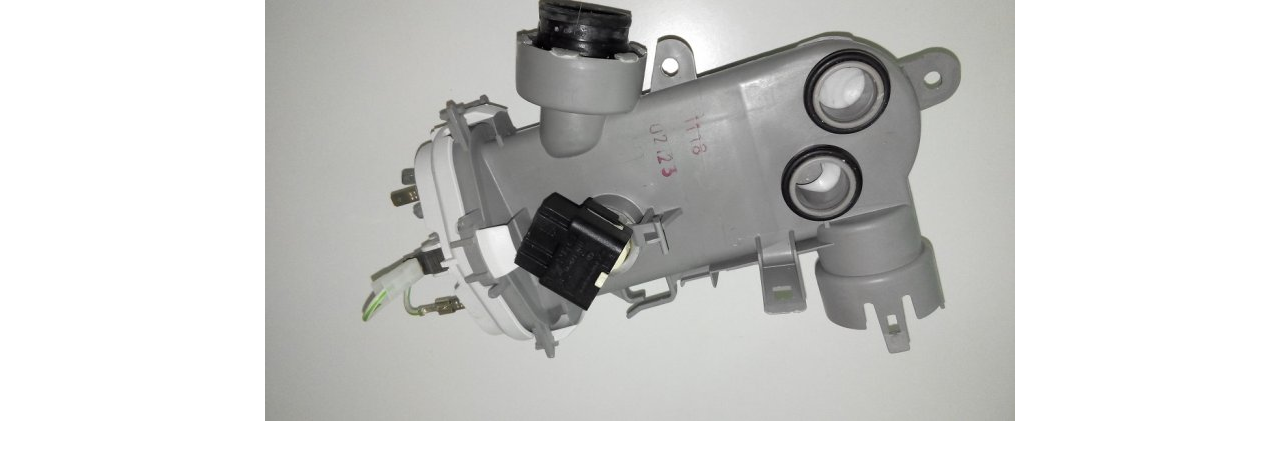

--- FILE ---
content_type: text/html; charset=utf-8
request_url: http://it-galina.de/index.php?main_page=popup_image&pID=955
body_size: 4159
content:
<!DOCTYPE html>
<html dir="ltr" lang="de">
  <head>
  <meta charset="utf-8">
  <title>Durchlauferhitzer mit Wasserweiche 493338 - Ersatzteile und Reparatur - Neu, gebrauch, geprüft und gut!</title>
  <meta name="keywords" content="Waschmaschinen Wäschetrockner Spülmaschinen Elektroherd, Backoffen, Dampfgar Cerankochfeld/Kochfeld/Herd Reparaturen Dunstabzugshauben Mikrowellen Kühlgeräte Kaffeevollautomaten ecommerce, open source, shop, online shopping Durchlauferhitzer mit Wasserweiche 493338" />
  <meta name="description" content="Ersatzteile und Reparatur - Durchlauferhitzer mit Wasserweiche 493338 - Waschmaschinen Wäschetrockner Spülmaschinen Elektroherd, Backoffen, Dampfgar Cerankochfeld/Kochfeld/Herd Reparaturen Dunstabzugshauben Mikrowellen Kühlgeräte Kaffeevollautomaten ecommerce, open source, shop, online shopping" />
  <meta name="language" content="de" />
  <meta name="author" content="IT-GALINA.DE" />
  <meta name="generator" content="Zen-Cart 1.5.5 - deutsche Version, http://www.zen-cart-pro.at" />
  <meta name="robots" content="noindex, nofollow" />

  <meta name="viewport" content="width=device-width, initial-scale=1, user-scalable=yes"/>


  <base href="https://it-galina.de/" />
  <link rel="canonical" href="https://it-galina.de/index.php?main_page=popup_image&amp;pID=955" />
<link rel="alternate" type="application/rss+xml" title="RSS Sonderangebote Feed" href="https://it-galina.de/index.php?main_page=rss_feed&amp;feed=specials" />
<link rel="alternate" type="application/rss+xml" title="RSS Neue Produkte Feed" href="https://it-galina.de/index.php?main_page=rss_feed&amp;feed=new_products" />
<link rel="alternate" type="application/rss+xml" title="RSS Kommende Artikel Feed" href="https://it-galina.de/index.php?main_page=rss_feed&amp;feed=upcoming" />
<link rel="alternate" type="application/rss+xml" title="RSS Wir empfehlen Feed" href="https://it-galina.de/index.php?main_page=rss_feed&amp;feed=featured" />
<link rel="alternate" type="application/rss+xml" title="RSS Bestseller Feed" href="https://it-galina.de/index.php?main_page=rss_feed&amp;feed=best_sellers" />

<script type="text/javascript">
var gaProperty = 'UA-135039118-1';
var disableStr = 'ga-disable-' + gaProperty;
if (document.cookie.indexOf(disableStr + '=true') > -1) { window[disableStr] = true;
}
function gaOptout() {
document.cookie = disableStr + '=true; expires=Thu, 31 Dec 2099 23:59:59 UTC; path=/';
window[disableStr] = true; }
</script>
<script type="text/javascript">window.jQuery || document.write(unescape('%3Cscript type="text/javascript" src="https://code.jquery.com/jquery-3.4.0.min.js" integrity="sha256-BJeo0qm959uMBGb65z40ejJYGSgR7REI4+CW1fNKwOg=" crossorigin="anonymous"%3E%3C/script%3E'));</script>
<script type="text/javascript">window.jQuery || document.write(unescape('%3Cscript type="text/javascript" src="includes/templates/template_default/jscript/jquery.min.js"%3E%3C/script%3E'));</script>

<link rel="stylesheet" type="text/css" media="print" href="includes/templates/responsive_classic/css/print_stylesheet.css" />
<link rel="stylesheet" type="text/css" href="extras/min/?f=/includes/templates/responsive_classic/css/style_imagehover.css,/includes/templates/responsive_classic/css/stylesheet.css,/includes/templates/responsive_classic/css/stylesheet_colors.css,/includes/templates/responsive_classic/css/stylesheet_css_buttons.css,/includes/templates/responsive_classic/css/stylesheet_rl_invoice3.css,/includes/templates/responsive_classic/css/popup_image.css&amp;1739765571" />
  <script type="text/javascript">document.documentElement.className = 'no-fouc';</script>
  <link rel="stylesheet" type="text/css" href="//maxcdn.bootstrapcdn.com/font-awesome/4.7.0/css/font-awesome.min.css" />
</head>
<body id="popupImage" class="centeredContent" onload="resize();">
<div>
<a href="javascript:window.close()"><img src="cache/images/a/art-et_sa2746_1jpg.image.750x421.jpg" alt="Durchlauferhitzer mit Wasserweiche 493338 - zum Schließen ins Bild klicken" title=" Durchlauferhitzer mit Wasserweiche 493338 - zum Schließen ins Bild klicken " width="750" height="421" /></a></div>
</body></html>


--- FILE ---
content_type: text/css; charset=utf-8
request_url: https://it-galina.de/extras/min/?f=/includes/templates/responsive_classic/css/style_imagehover.css,/includes/templates/responsive_classic/css/stylesheet.css,/includes/templates/responsive_classic/css/stylesheet_colors.css,/includes/templates/responsive_classic/css/stylesheet_css_buttons.css,/includes/templates/responsive_classic/css/stylesheet_rl_invoice3.css,/includes/templates/responsive_classic/css/popup_image.css&1739765571
body_size: 7417
content:
#trailimageid{position:absolute;visibility:hidden;left:0px;top:0px;width:220px;height:0px;z-index:1000}#trailimageid
div{padding:5px;background-color:#FFF;border:1px
solid #888;text-align:center}#trailimageid
h1{font-size:100%;font-weight:normal;margin:0;padding:2px
0px;text-align:left;width:100%}#trailimageid
img{margin:2px;border:none}@media (max-width:480px){#trailimageid{display:none}}@media (min-width:481px){#trailimageid{display:block}}body{margin:0;font-family:verdana,arial,helvetica,sans-serif;font-size:72.5%;line-height:140%}a
img{border:none}a:link, #navEZPagesTOC ul li
a{text-decoration:underline}a:visited{text-decoration:underline}.sideBoxContent a:visited{}a:hover, #navEZPagesTOC ul li a:hover, #navMain ul li a:hover, #navSupp ul li a:hover{}a:active{}h1{font-size:1.8em;line-height:25px}h2{font-size:1.4em}h3{font-size:1.3em}h4,h5,h6,h4.optionName,LEGEND,ADDRESS,.larger{font-size:1.1em}h1,h2,h3,h4,h5,h6{margin:20px
0}.biggerText{font-size:1.2em;line-height:160%}P,ADDRESS{padding:0.5em}ADDRESS{font-style:normal}HR{height:1px;margin-top:0.5em;border:none}#logo,.centerBoxContents,.specialsListBoxContents,.categoryListBoxContents,.centerBoxContentsAlsoPurch,.attribImg{float:left}.centeredContent,TH,#cartEmptyText,#cartBoxGVButton,#cartBoxEmpty,#cartBoxVoucherBalance,#navCatTabsWrapper,#navEZPageNextPrev,#bannerOne,#bannerTwo,#bannerThree,#bannerFour,#bannerFive,#bannerSix,#siteinfoLegal,#siteinfoCredits,#siteinfoStatus,#siteinfoIP,.center,.cartRemoveItemDisplay,.cartQuantityUpdate,.cartQuantity,.cartTotalsDisplay,#cartBoxGVBalance,.leftBoxHeading,.centerBoxHeading,.rightBoxHeading,.productListing-data,.accountQuantityDisplay,.ratingRow,LABEL#textAreaReviews,#productMainImage,#reviewsInfoDefaultProductImage,#productReviewsDefaultProductImage,#reviewWriteMainImage,.centerBoxContents,.specialsListBoxContents,.categoryListBoxContents,.additionalImages,.centerBoxContentsSpecials,.centerBoxContentsAlsoPurch,.centerBoxContentsFeatured,.centerBoxContentsNew,.gvBal,.attribImg{text-align:center}#navCategoryIcon,.buttonRow,#indexProductListCatDescription{margin:0.5em}.back{float:left}.forward, #shoppingCartDefault
#PPECbutton{float:right}.clearBoth{clear:both}.bold{font-weight:bold}.hiddenField{display:none}.visibleField{display:inline}#contentColumnMain,#navColumnOne,#navColumnTwo,.centerBoxContents,.specialsListBoxContents,.categoryListBoxContents,.additionalImages,.centerBoxContentsSpecials,.centerBoxContentsAlsoPurch,.centerBoxContentsFeatured,.centerBoxContentsNew,.alert{vertical-align:top}.alert{margin-left:0.5em}.important{font-weight:bold}.gvBal{float:right}.centerColumn,#bannerOne,#bannerTwo,#bannerThree,#bannerFour,#bannerFive,#bannerSix{padding:0.8em}.smallText,#siteinfoLegal,#siteinfoCredits,#siteinfoStatus,#siteinfoIP{font-size:0.9em}.information{padding:10px
3px;line-height:150%}.group:after{content:"";display:table;clear:both}.blue{}.blue:hover{}.last{border:none !important}.no-fouc{display:none}.italic{font-style:italic}.back-margin{margin-top:30px}.onerow-fluid{width:75% !important;margin:auto}CODE{font-family:arial,verdana,helvetica,sans-serif;font-size:1em}FORM,SELECT,INPUT{display:inline;font-size:1em;margin:0
0.1em 0 0}input{height:35px;padding-left:5px;margin-bottom:10px}select{border:none;padding-left:5px;width:51%}TEXTAREA{margin:auto;display:block;width:66%}input:focus,select:focus,textarea:focus{}legend{padding:0;display:table;text-align:center;width:100%;padding:10px
0;font-size:1.3em}fieldset{border:0;padding:0.01em 0 0 0;padding-bottom:20px;padding-top:20px;margin:0;min-width:0;margin-bottom:20px}body:not(:-moz-handler-blocked) fieldset{display:table-cell}fieldset>fieldset{}fieldset fieldset
legend{text-align:left;padding:0;margin:0;position:relative;left:20px;font-size:120%;display:table;background:none}fieldset
p{margin-left:20px}fieldset label, fieldset .inputLabel, fieldset h3, fieldset address, #advSearchDefault input, fieldset .buttonRow.back, fieldset select, fieldset input[type=radio], fieldset input[type=checkbox], fieldset
div{margin-left:20px}fieldset div, fieldset
.buttonRow.forward{margin-right:20px}option{font-size:110%}LABEL,h4.optionName{line-height:1.5em;padding:0.2em}LABEL.checkboxLabel,LABEL.radioButtonLabel{margin:0.5em 0.3em}LABEL.inputLabel{width:12em;float:left}LABEL.inputLabelPayment{width:15em;float:left}LABEL.selectLabel,LABEL.switchedLabel,LABEL.uploadsLabel{width:12em;float:left}LABEL#textAreaReviews{font-weight:normal;margin:1em
0}input[type=text]{width:50%}#password-current,#login-password,#password-new,#password-confirm{width:50%}input[type=radio],input[type=checkbox]{margin-top:8px;vertical-align:middle;height:auto}input[type=file],input[type=image]{border:none;width:auto;height:auto}input[type=tel],input[type=email],input[type=password]{width:50%}select#country, .wrapperAttribsOptions select, #advSearchDefault select,select#stateZone{height:40px}select#country,select#stateZone,#state{margin-left:0}.ccinfo
select{width:auto;height:25px;margin-bottom:10px}.sideBoxContent
select{width:auto}#currenciesContent
select{height:35px}.messageStackWarning,.messageStackError,.messageStackSuccess,.messageStackCaution{line-height:1.8em;padding:20px}.messageStackWarning,.messageStackError{}.messageStackSuccess{}.messageStackCaution{}#mainWrapper{text-align:left;width:100%;vertical-align:top}#headerWrapper, #contentMainWrapper, #logoWrapper, #cartBoxListWrapper, #ezPageBoxList, #cartBoxListWrapper ul, #ezPageBoxList ul,#mainWrapper,#popupAdditionalImage,#popupImage{margin:0;padding:0}#contentMainWrapper{padding-bottom:30px}#navColumnOneWrapper,#navColumnTwoWrapper,#mainWrapper{margin:auto}#mainWrapper{}#sendSpendWrapper{padding:20px
0;width:100%}#sendSpendWrapper
.buttonRow{margin-right:20px}.floatingBox,#accountLinksWrapper,#checkoutShipto,#checkoutBillto,#navEZPagesTOCWrapper{margin:0;width:47%}.floatingBox{width:46%}#loginDefault
.floatingBox{min-height:240px}.shippingEstimatorWrapper{padding:0.5em}#headerWrapper{}#navMainWrapper{margin:0;padding:10px
0;font-size:120%;height:1%;width:100% !important}#navMain{width:75%;margin:0
auto}#navMain
ul{margin:0;padding:0.5em 0;width:60%;list-style-type:none;text-align:left;line-height:1.5em}#navMain ul
li{display:inline}#navMain ul li
a{text-decoration:none;padding:0
0.8em;margin:0;white-space:nowrap}#navMainSearch{width:38%;text-align:right}#navMainSearch input[type=text]{vertical-align:top;display:inline-block;border:0;width:65% !important;height:32px;margin:0;font-size:0.9em;-moz-box-sizing:border-box;-webkit-box-sizing:border-box;box-sizing:border-box}#navMainSearch input[type=submit]{-moz-box-sizing:border-box;-webkit-box-sizing:border-box;box-sizing:border-box;display:inline-block;margin:0;height:32px}.cart-add input[type=text]{vertical-align:top;display:inline-block;border:0;-moz-box-sizing:border-box;-webkit-box-sizing:border-box;box-sizing:border-box;height:42px;border:3px
solid #ccc}.cart-add input[type=submit], #navMainSearch input[type=submit]{-moz-box-sizing:border-box;-webkit-box-sizing:border-box;box-sizing:border-box;display:inline-block;margin:0;height:32px}#logo{margin:10px
0}#tagline{font-size:1.8em;text-align:center;margin-top:10px}#navCatTabsWrapper{margin:0;width:100%}#navCatTabs
ul{font-size:0;text-align:center;overflow:hidden}#navCatTabs
li{font-size:0.75rem;display:inline-block;margin-top:0}#navCatTabs ul li:last-child{}#navCatTabs li
a{text-decoration:none;padding:1.2em 1.0em;display:block}#navCatTabs li a:hover{}#navCatTabs li:hover{}#navEZPagesTop{margin:0;width:100%}#navEZPagesTop
ul{font-size:0;text-align:center;overflow:hidden}#navEZPagesTop
li{font-size:0.75rem;display:inline-block;margin-top:0}#navEZPagesTop ul li:last-child{}#navEZPagesTop li
a{text-decoration:none;padding:1.2em 1.0em;display:block}#navEZPagesTop li a:hover{}.pagination{margin-top:-10px}.pagination
ul{font-size:0;text-align:center;overflow:hidden;padding:0}.pagination
li{font-size:0.7rem;display:inline-block;margin-top:0}.pagination li:first-child{border-left:0}.pagination li
a{text-decoration:none;padding:1.2em 1.0em;display:block}.pagination li a:hover{}.pagination
.current{padding:1.2em 1.0em}#navBreadCrumb{margin:0;padding:0.5em}#navBreadCrumb
a{text-decoration:none}#navBreadCrumb a:visited{}#navMain i.fa.fa-share{position:relative;top:-10px;left:-10px}#navSuppWrapper{margin:0;width:100%}#navSupp
ul{font-size:0;text-align:center}#navSupp
li{font-size:0.75rem;display:inline-block;margin-top:0}#navSupp ul li:last-child{}#navSupp li
a{text-decoration:none;padding:1.2em 1.0em;display:block}#navSupp li a:hover{}#siteinfoIP,#siteinfoLegal,#bannerSix{font-weight:normal;padding:1.0em 0;margin:0}#siteinfoLegal
a{}#siteinfoLegal a:hover{}#navEZPagesTOCWrapper{float:right;padding:0
20px 20px 20px;margin:0
0 20px 20px}#navEZPagesTOC
ul{margin:0;padding:0.5em 0;list-style-type:none;line-height:1.5em}#navEZPagesTOC ul
li{white-space:nowrap;font-size:130%;line-height:150%}#navEZPagesTOC ul li
a{padding:0
0.5em;margin:0;text-decoration:none}#navEZPageNextPrev{margin-bottom:30px}h2.centerBoxHeading,h3.rightBoxHeading,h3.leftBoxHeading{font-size:1.2em;font-weight:normal}h3.rightBoxHeading a, h3.leftBoxHeading
a{color:#fff;font-weight:normal;text-decoration:none}h3.rightBoxHeading a:hover, h3.leftBoxHeading a:hover{text-decoration:none}.rightBoxHeading,.leftBoxHeading,.centerBoxHeading{margin:0;padding:1.0em 0.2em}.sideBoxContent{padding:1.0em;margin-bottom:10px}.sideBoxContent
a{padding:0.3em 0;display:inline-block;font-size:1.1em;text-decoration:none}.sideBoxContent a:hover{}.sideBoxContentItem{padding:1.0em 0;display:block;cursor:pointer}.sideBoxContentItem:hover{}.sideBoxContentItem img, .reviewsContent
img{margin-bottom:20px}.rightBoxContent{margin-bottom:1em}#ezpagesContent,#informationContent,#moreinformationContent,#bestsellersContent,#documentcategoriesContent,#categoriesContent{padding:0}ul.list-links,ol.list-links{padding:0;margin-top:0}ul.list-links
li{list-style-type:none}ol.list-links
li{}ul.list-links li a, ol.list-links li
a{padding:10px;display:block}ul.list-links li:hover, ol.list-links li:hover{}.cat-count{}#cartBoxListWrapper li, .orderHistList
li{list-style-type:none;padding:8px
0}#cartBoxListWrapper li a, .orderHistList li
a{display:inline !important}.orderHistList
i{margin-left:10px;display:inline}#cartBoxListWrapper,.orderHistList{margin:0;padding:0}#shoppingcartContent
hr{display:none}.cartBoxTotal{padding:10px
!important}.sideBoxContent
.productPriceDiscount{font-size:130%;margin-top:3px}.sideBoxContent
.productSpecialPrice{font-size:120%}.tableHeading
TH{padding:10px
0}.tableHeading{}#cartSubTotal{text-align:right;line-height:2.2em;padding:10px
0 20px 0;font-size:130%}.tableRow,.tableHeading,#cartSubTotal{height:2.2em}.cartProductDisplay,.cartUnitDisplay,.cartTotalDisplay,.cartRemoveItemDisplay,.cartQuantityUpdate,.cartQuantity,#cartInstructionsDisplay,.cartTotalsDisplay{padding:0.5em 0em}.cartUnitDisplay,.cartTotalDisplay{text-align:right;padding-right:0.2em}.cartTotalDisplay{font-size:130%}#scUpdateQuantity{width:2em}.cartQuantity{width:4.7em}.cartNewItem{position:relative}.cartOldItem{position:relative}.cartBoxTotal{text-align:right;font-weight:bold}.cartRemoveItemDisplay{width:3.5em}.cartAttribsList{margin-left:1em}.normalprice,.productSpecialPriceSale{text-decoration:line-through}.productSpecialPrice,.productSalePrice,.productSpecialPriceSale,.productPriceDiscount{}#ezPageBoxList
ul{list-style-type:none}#ezPageBoxList li,.cartBoxTotal{margin:0;padding:0.2em 0}#cartBoxEmpty,#cartBoxVoucherBalance{font-weight:bold}.totalBox{width:5.5em;text-align:right;padding:0.2em}.lineTitle,.amount{text-align:right;padding:0.2em}.amount{width:5.5em}#shoppingcartBody
#shippingEstimatorContent{clear:both}.seDisplayedAddressLabel{text-align:center;padding:10px
0}.seDisplayedAddressInfo{text-transform:uppercase;text-align:center;font-weight:bold}#seShipTo{padding:0.2em}TR.tableHeading{}.rowOdd{height:1.5em;vertical-align:top}.rowEven{height:1.5em;vertical-align:top}.cartProdTitle{font-size:120%}.cartProductDisplay
a{text-decoration:none}#shippingEstimatorContent
h2{padding:20px
0;font-weight:normal;text-align:center}#shippingEstimatorContent
table{border:none !important;margin-top:30px}#shippingEstimatorContent td, #shippingEstimatorContent
th{border:none !important}#shippingEstimatorContent
th{padding:10px
0}#shippingEstimatorContent tr:nth-child(odd){}#shippingEstimatorContent
td{padding:10px}#order-comments{padding:5px
20px 20px 20px;margin:20px
0}#checkoutConfirmDefault
.cartTableHeading{height:40px}#checkoutShipping
.important{margin-right:20px}#checkoutShipping input[type=radio]{margin-left:20px}#checkoutOrderTotals div, #csNotifications
.buttonRow{margin-right:20px}#checkoutPayment label, #csNotifications
input{margin-left:20px}div#checkoutShippingContentChoose{margin-bottom:20px}#sendSpendWrapper
h2{margin-top:-20px}#productMainImage,#reviewsInfoDefaultProductImage,#productReviewsDefaultProductImage,#reviewWriteMainImage{margin:0
1em 1em 0}.cartImage{margin:0.5em 1em}.centerBoxContents,.specialsListBoxContents,.categoryListBoxContents,.additionalImages,.centerBoxContentsSpecials,.centerBoxContentsAlsoPurch,.centerBoxContentsFeatured,.centerBoxContentsNew{margin:1em
0}.specialsListBoxContents a, .centerBoxContentsAlsoPurch a, .centerBoxContentsFeatured a, .centerBoxContentsSpecials a, .centerBoxContentsNew
a{margin:10px
auto;font-size:0.8em;display:block;width:90%;text-decoration:none}.specialsListBoxContents,.centerBoxContentsSpecials,.centerBoxContentsAlsoPurch,.centerBoxContentsFeatured,.centerBoxContentsNew{font-size:1.6em;cursor:pointer;padding:20px
0}.specialsListBoxContents:hover,.centerBoxContentsSpecials:hover,.centerBoxContentsAlsoPurch:hover,.centerBoxContentsFeatured:hover,.centerBoxContentsNew:hover{}.centerBoxWrapper{overflow:hidden;margin-bottom:30px;clear:both}.productPriceDiscount{margin:10px
0 5px 0;display:block;font-size:90%}.productPriceDiscount
br{display:none}.normalprice{font-size:0.9em}#productListHeading,#indexCategoriesHeading{font-weight:normal;margin-bottom:20px}.categoryListBoxContents
img{margin-bottom:10px}.categoryListBoxContents
a{font-size:1.2em;text-decoration:none}.categoryListBoxContents a:hover{}.categoryListBoxContents{padding:20px
0;display:block;cursor:pointer}.categoryListBoxContents:hover{}.categoryListBoxContents:hover
a{}#indexProductListCatDescription,#categoryDescription{margin-left:5%;float:left}#cat-top{margin-bottom:20px}#cat-left{text-align:center}#filter-wrapper{padding:10px}#filter-wrapper
select{width:25%;height:35px}.navSplitPagesLinks{display:inline-block}.navSplitPagesLinks
a{padding:10px;font-weight:bold;text-decoration:none}.navSplitPagesLinks a:hover{}.navSplitEmpty3rdColumn{margin-left:0 !important}.current{padding:10px}.productListing-rowheading{padding:10px
10px;text-align:center}.productListing-rowheading
a{display:inline-block;padding:10px
30px;text-decoration:none}.productListing-rowheading a:hover{}.productListing-odd{padding:20px;overflow:hidden}.productListing-even{padding:20px;overflow:hidden}.productListing-even,.productListing-odd{clear:both}.productListing-even:hover,.productListing-odd:hover{}.productListing-even form, .productListing-odd
form{float:right}.cart-add input[type=text]{width:auto !important}.list-image{min-height:200px;min-width:20%;float:left;margin-right:5%}.list-price{font-size:140%;margin:5px
0}.list-more{display:block;padding:8px
20px;float:right;text-align:center;text-decoration:none !important;width:50%}.list-more:hover{}#indexProductList .list-more{width:auto;margin-top:-50px}#advancedsearchresultBody .list-more{width:auto}.itemTitle{font-weight:normal;font-size:150%;margin:5px
0;width:80%}.itemTitle
a{text-decoration:none}.itemTitle a:hover{}.tabTable{margin-bottom:20px}.listingDescription{width:75%;margin:10px
0}.cart-add{float:right}.list-input{float:right;width:10%}span.list-addtext{display:block;text-align:center}.list-input input[type=text]{width:100%}.prod-list-wrap{text-align:center;padding:20px
10px 10px 20px;clear:both;height:40px}#productsListingListingBottomLinks,#allProductsListingTopLinks,#allProductsListingBottomLinks,#featuredProductsListingTopLinks,#featuredProductsListingBottomLinks,#newProductsDefaultListingTopLinks,#newProductsDefaultListingBottomLinks,#productsListingListingTopLinks{width:47%;margin-left:25%;text-align:center}#productsListingBottomNumber,#allProductsListingBottomNumber,#allProductsListingTopNumber,#productsListingTopNumber,#featuredProductsListingBottomNumber,#featuredProductsListingTopNumber,#newProductsDefaultListingTopNumber,#newProductsDefaultListingBottomNumber{width:25%;margin-left:-74%;margin-top:0}#newProductsDefaultListingTopNumber,#newProductsDefaultListingBottomNumber{margin-left:-72.5%}#featuredProductsListingBottomNumber,#featuredProductsListingTopNumber{margin-left:-71%}.button-top{width:25%;text-align:right;margin:-10px 0px 0 0}.button-bottom{height:auto;padding:9px
0 5px 0}#specialsListing .prod-list-wrap{padding:20px
20px 0 20px}#productListing{margin-bottom:20px}#no-products{padding:20px;margin:20px
0}.listing-wrapper:nth-child(odd){}.listing-wrapper{padding:20px}.listing-left{width:25%;margin-right:2%}.listings-description{padding-top:20px}.listing-wrapper .list-more{float:none}.listings-description
a{margin-left:10px}#prod-info-top{width:100%;clear:both}.categoryIcon{float:left;width:35%}.categoryIcon
a{text-decoration:none}.categoryIcon
img{margin-bottom:5px}.navNextPrevWrapper{padding-bottom:5px;float:right;margin-bottom:30px}.navNextPrevCounter{margin:0;font-size:0.9em}.navNextPrevList{display:inline;white-space:nowrap;margin:0;padding:0.5em 0;list-style-type:none}#pinfo-left{float:left;width:43%}#productMainImage{float:none;margin:0}#productMainImage
a{text-decoration:none}#productAdditionalImages{clear:both}.additionalImages{width:90%;margin:10px
auto}#productName{font-weight:normal;margin-left:30px;line-height:27px;text-align:center}#pinfo-right{float:right;width:55%;padding:20px
0 0 0}#productDetailsList
li{list-style-type:none}#productDetailsList{padding:0;margin-left:30px}#productPrices{font-size:1.5em;text-align:center;margin:10px
0 10px 0;font-weight:normal}.productSpecialPrice{font-size:120%}#mediaManagerHeading{font-weight:normal}#freeShippingIcon{margin:10px
0 10px 30px}#productQuantityDiscounts
table{margin:0
auto 20px auto;border:none !important;border-spacing:0 !important;border-collapse:separate !important}#productQuantityDiscounts
td{padding:10px;border:none}#productQuantityDiscounts td:last-child{border:none}#productQuantityDiscounts tr:nth-child(even){}#productQuantityDiscounts table tr:first-child
td{padding:5px
10px;border:none !important}#mediaManager{width:50%;margin:0.2em 0 0.2em 30px;padding:0.5em 0}.mediaTitle{float:left}.mediaTypeLink{float:right}#attribsOptionsText{font-weight:normal;margin-bottom:10px}#cartAdd{text-align:center}#cartAdd input[type=text]{-moz-box-sizing:border-box;-webkit-box-sizing:border-box;box-sizing:border-box;vertical-align:top;display:inline-block !important;width:11%;border:none;height:40px;margin:0;padding:7px
!important}#cartAdd input[type=submit]{-moz-box-sizing:border-box;-webkit-box-sizing:border-box;box-sizing:border-box;display:inline-block !important;margin:0;padding:7px
20px !important;height:40px !important}#cart-box{padding:1em;float:right;width:52.5%}h4.optionName{margin:1% 30px 0 30px;padding:0}.attribImg{width:20%;margin:0.3em 0}.attributesComments{font-weight:normal}.wrapperAttribsOptions
select{width:100%}.wrapperAttribsOptions{margin:10px
0}#productDescription{padding:0.5em;clear:both;margin:20px
0;line-height:150%}.max-qty{margin-bottom:10px}#docGeneralDisplay #pinfo-right{background:none}.qty-text{display:none}.additionalImages
a{text-decoration:none}.reviews-wrapper{overflow:hidden;padding:20px;margin:20px
0}.reviews-wrapper
h2{margin:7px
0}.reviews-right{width:50%}.reviews-wrapper
.smallProductImage{width:18%}.reviews-middle{width:40%;margin-right:2%}.reviews-wrapper
.forward{width:25%}#reviewsInfoDefault .reviews-wrapper{padding-top:0;margin-top:50px}#reviews-right{width:50%;float:left}#review-text{width:100%;margin:20px
0}#reviewWriteMainImage{float:none;margin:0}#reviewsWritePrice{text-align:center}#pinfo-left
.buttonRow{width:75%;margin:10px
auto}#pinfo-left span.cssButton.normal_button, #pinfo-left span.normal_button:hover{display:block;text-align:center;padding:12px
0}#reviewsWriteReviewer{text-align:center;margin-bottom:0;font-weight:normal}.ratingRow{width:70%;margin:10px
auto}#reviewsWriteHeading{text-align:center;font-weight:normal;padding:10px
0;margin-bottom:0}#reviews-write-wrapper{padding:20px;overflow:hidden}#reviewsDefault #reviews-middle{width:40%}#productReviewsDefaultHeading{margin-top:0}#reviews-top{margin-top:30px}.read-reviews-button{width:25%}#reviewsDefault .reviews-right{width:70%}#productReviewsDefaultNoReviews{clear:both}#reviewsDefault .prod-list-wrap{padding:20px}#reviewsInfoDefault
.rating{margin:10px
0}#myAccountGen li, #myAccountNotify
li{margin:0;list-style-type:none}#myAccountGen li a, #myAccountNotify li
a{text-decoration:none}.accountTotalDisplay,.accountTaxDisplay{width:20%;text-align:right}.accountQuantityDisplay{width:10%;vertical-align:top}#gvFaqDefaultContent, #checkoutPayAddressDefault .instructions, #checkoutShipAddressDefault .instructions, #addressBookDefault .instructions,#myAccountNotify,#myAccountGen{padding:20px
20px 20px 30px;margin-top:0}#sendSpendWrapper h2, #accountDefault #sendSpendWrapper h2, #gvFaqDefaultSubHeading, #checkoutPayAddressDefaultAddress, #checkoutShipAddressDefaultAddress, #accountLinksWrapper h2,h2#addressBookDefaultPrimary{padding:10px;font-weight:normal;margin-bottom:0;text-align:center}#gvFaqDefaultSubHeading{clear:both}#accountDefault #sendSpendWrapper
h2{margin-top:-20px;clear:both}#accountDefault
#sendSpendWrapper{margin-top:30px}#accountDefault #sendSpendWrapper
.buttonRow.forward{margin:0
20px 20px 0}#addressBookDefault
.instructions{padding-bottom:40px}#checkoutPayAddressDefault address, #checkoutShipAddressDefault address, #addressBookDefault
address{padding:20px
10% 20px 30px}#accountLinksWrapper{width:100%}#prevOrders
td{padding:10px}#accountHistoryDefault
.content.back{margin-right:5%}#accountHistInfo table
td{padding:20px
10px}#accountHistInfo
hr{display:none}#orderTotals{padding:10px}#myAccountPaymentInfo,#myAccountShipInfo{margin-top:30px}#myAccountPaymentInfo h3, #myAccountShipInfo
h3{margin-top:0;padding:10px;font-weight:normal;text-align:center}#myAccountPaymentInfo h4, #myAccountShipInfo
h4{margin-top:0;padding:10px;font-weight:normal;text-align:center}#myAccountPaymentInfo address, #myAccountShipInfo address, #myAccountPaymentInfo div, #myAccountShipInfo
div{padding:0
0 20px 30px}#accountHistoryDefault
.buttonRow{margin-top:20px;clear:both}#accountHistoryDefault
.content{margin-left:20px}#accountHistoryDefault
.content.forward{margin-right:20px}#accountHistoryDefault
.notice{margin-right:20px}#accountDefault
#sendSpendWrapper{width:100%;border:none}#createAcctSuccess
div{margin-bottom:30px}#popupShippingEstimator,#popupSearchHelp,#popupAdditionalImage,#popupImage,#popupCVVHelp,#popupCouponHelp,#popupAtrribsQuantityPricesHelp,#infoShoppingCart{background:none}#indexDefaultHeading{font-weight:normal}h2.greeting{margin-bottom:20px}h2.greeting
a{}h2.greeting a:hover{}.home-image{display:block;margin:0
auto}#indexHomeBody
#navBreadCrumb{display:none}#icon{padding:40px;margin:100px;font-size:1500%}#upProductsHeading{text-align:left}#upDateHeading{text-align:right}#siteMapList{width:90%;float:right}#gvFaqDefaultContent{line-height:20px;font-size:110%}#advSearchDefault
.floatingBox{min-height:115px;margin-bottom:30px}#loginDefault{margin-bottom:30px}#loginDefault
.inputLabel{margin-left:20px}#loginDefault
.alert{margin-right:20px}.paypal-button-hidden{visibility:hidden}.alignLeft{text-align:left}.alignCenter{text-align:center}.alignRight{text-align:right}.tabTable{width:100%;border:none;padding:0;margin:0;border-spacing:0;border-collapse:collapse}table{border:none;padding:0;margin:0;border-spacing:0;border-collapse:collapse;width:100%}#cartContentsDisplay{width:100%}#myAccountOrdersStatus,#orderHistoryHeading,#prevOrders{width:100%}.accountOrderId{width:30px}.accountOrderDate,.accountOrderStatus,.accountOrderTotal{width:70px}#seQuoteResults{width:100%}#seQuoteResults
td{}.listBoxContentTable{width:100%}.listBoxContentTable
td{}#upcomingProductsTable{width:100%}.products-listing .productsAllListing,.productsNewListing,.productsFeaturedListing{width:100%}.tableBorder1
td{}.taxAddon{font-weight:normal;font-size:10px;color:#000;display:block}.taxAddon
a{font-size:10px}#loginSideBoxInputEmail{width:95%}#loginSideBoxInputPass{width:95%}body, .messageStackSuccess, .messageStackCaution, #tagline, #productQuantityDiscounts table, .categoryListBoxContents a, h2.greeting
a{color:#000}a:link, #navEZPagesTOC ul li a, a:hover, #navEZPagesTOC ul li a:hover, #navMain ul li a:hover, #navSupp ul li a:hover, .sideBoxContent a:visited, fieldset fieldset legend, #navBreadCrumb a:visited, #siteinfoLegal a, h3.rightBoxHeading a:hover, h3.leftBoxHeading a:hover, .cartTotalDisplay, .cartOldItem, .specialsListBoxContents, .centerBoxContentsSpecials, .centerBoxContentsAlsoPurch, .centerBoxContentsFeatured, .centerBoxContentsNew, .list-price, .itemTitle a, h2.greeting, #icon, h1, .header .fa-bars{color:#05a5cb}a:visited, .cat-count, .itemTitle a:hover, h2.greeting a:hover{color:#666}a:active{color:#00f}h2,h3,.cartAttribsList,#cart-box{color:#444}.blue{color:#05a5cb !important}.blue:hover{color:#036f89 !important}.alert{color:#8b0000}legend, .specialsListBoxContents a, .centerBoxContentsAlsoPurch a, .centerBoxContentsFeatured a, .centerBoxContentsSpecials a, .centerBoxContentsNew a,.productPriceDiscount{color:#333}.messageStackWarning, .messageStackError, #navMainWrapper, #navMain ul li a, #navCatTabsWrapper, #navCatTabs li a, #navCatTabs li a:hover, #navCatTabs li:hover, #navEZPagesTop, #navEZPagesTop li a, .pagination li a, #navSuppWrapper, #navSupp li a, #siteinfoIP, #siteinfoLegal, #bannerSix, #siteinfoLegal a:hover, h2.centerBoxHeading, h3.rightBoxHeading, h3.leftBoxHeading, h3.rightBoxHeading a, h3.leftBoxHeading a, .seDisplayedAddressLabel, TR.tableHeading, #shippingEstimatorContent h2, #shippingEstimatorContent th, #checkoutConfirmDefault .cartTableHeading, #filter-wrapper, .navSplitPagesLinks a, .current, .productListing-rowheading a, .productListing-rowheading a, .prod-list-wrap, #productQuantityDiscounts table tr:first-child td, #reviewsWriteHeading, #sendSpendWrapper h2, #accountDefault #sendSpendWrapper h2, #gvFaqDefaultSubHeading, #checkoutPayAddressDefaultAddress, #checkoutShipAddressDefaultAddress, #accountLinksWrapper h2, h2#addressBookDefaultPrimary, #myAccountPaymentInfo h3, #myAccountShipInfo h3, #myAccountPaymentInfo h4, #myAccountShipInfo h4,input.submit_button,input.submit_button:hover,input.cssButtonHover,span.normal_button{color:#fff}.cartNewItem{color:#3c3}.productSpecialPrice,.productSalePrice,.productSpecialPriceSale,.productPriceDiscount{color:#f00}.categoryListBoxContents a:hover, .categoryListBoxContents:hover
a{color:#05a5bc}.list-more{color:#fff !important}body, #mainWrapper, #headerWrapper, #contentMainWrapper, #logoWrapper, #cartBoxListWrapper, #ezPageBoxList, #cartBoxListWrapper ul, #ezPageBoxList ul, #mainWrapper, #popupAdditionalImage, #contentMainWrapper, #headerWrapper, .sideBoxContent, .rightBoxContent, .rowOdd, #productQuantityDiscounts table,#accountLinksWrapper{background:#fff}input:focus,select:focus,textarea:focus,#mainWrapper,.specialsListBoxContents:hover,.centerBoxContentsSpecials:hover,.centerBoxContentsAlsoPurch:hover,.centerBoxContentsFeatured:hover,.centerBoxContentsNew:hover,.categoryListBoxContents:hover,.sideBoxContentItem:hover,.productListing-odd,#pinfo-right,#sendSpendWrapper{background:#f4f4f4}.messageStackCaution{background-color:#ff6}fieldset, .rowEven, #shippingEstimatorContent tr:nth-child(odd), #order-comments, ul.list-links li:hover, ol.list-links li:hover, #no-products, .listing-wrapper:nth-child(odd), #reviews-write-wrapper, #gvFaqDefaultContent, #checkoutPayAddressDefault .instructions, #checkoutShipAddressDefault .instructions, #addressBookDefault .instructions, #myAccountNotify, #myAccountGen, .reviews-wrapper, #accountHistInfo table td, #prevOrders td, #myAccountPaymentInfo, #myAccountShipInfo, #accountDefault
#sendSpendWrapper{background:#eee}.tableHeading{background-color:#e9e9e9}#navEZPagesTOCWrapper, .cartBoxTotal, .productListing-even:hover, .productListing-odd:hover, #productQuantityDiscounts tr:nth-child(even){background:#ddd}#orderTotals{background:#ccc}legend,#cart-box{background:#bbb}#navMainWrapper, #navSuppWrapper, #shippingEstimatorContent h2, #checkoutConfirmDefault .cartTableHeading, .navSplitPagesLinks a, .productListing-rowheading a:hover, .list-more, #sendSpendWrapper h2, #accountDefault #sendSpendWrapper h2, #gvFaqDefaultSubHeading, #checkoutPayAddressDefaultAddress, #checkoutShipAddressDefaultAddress, #accountLinksWrapper h2, h2#addressBookDefaultPrimary, #reviewsWriteHeading, #myAccountPaymentInfo h3, #myAccountShipInfo h3,span.cssButton.normal_button.button.button_more_reviews,.button_more_reviews:hover,span.cssButton.normal_button.button.button_read_reviews,.button_read_reviews:hover{background:#333}#navSupp li a:hover,.rightBoxHeading,.leftBoxHeading,.centerBoxHeading{background:#444}span.cssButton.normal_button.button.button_logoff, span.cssButton.normal_button.button.small_edit, #navEZPagesTop, .seDisplayedAddressLabel, TR.tableHeading, .prod-list-wrap, #myAccountPaymentInfo h4, #myAccountShipInfo
h4{background:#666}#siteinfoIP,#siteinfoLegal,#bannerSix{background:#666665}#navEZPagesTop li a:hover, .pagination li a:hover{background:#777}.messageStackWarning,.messageStackError{background-color:#8b0000}.messageStackSuccess{background-color:#9f9}#shippingEstimatorContent th, .navSplitPagesLinks a:hover, .productListing-rowheading, #productQuantityDiscounts table tr:first-child
td{background:#999}#navCatTabsWrapper, .current, .productListing-rowheading a,.list-more:hover,input.submit_button,span.normal_button{background:#05a5cb}.button_goto_prod_details:hover{background:#05a5cb !important}#navCatTabs li a:hover,input.submit_button:hover,input.cssButtonHover{background:#028fba}#filter-wrapper,span.normal_button:hover,span.cssButton.normal_button.button.button_goto_prod_details{background:#000}#docGeneralDisplay #pinfo-right,#popupShippingEstimator,#popupSearchHelp,#popupAdditionalImage,#popupImage,#popupCVVHelp,#popupCouponHelp,#popupAtrribsQuantityPricesHelp,#infoShoppingCart{background:none}HR{border-bottom:1px solid #9a9a9a}input,TEXTAREA{border:3px
solid #ccc}#navMain ul
li{border-right:1px solid #fff}#navCatTabs
li{border-left:1px solid #05919f}#navCatTabs ul li:last-child{border-right:1px solid #05919f}#navSupp li, #navEZPagesTop
li{border-left:1px solid #555}#navSupp ul li:last-child, #navEZPagesTop ul li:last-child{border-right:1px solid #555}.pagination
li{border-left:1px solid #666}#siteinfoIP,#siteinfoLegal,#bannerSix{border:1px
solid #666}#cartBoxListWrapper li, .orderHistList li, ul.list-links
li{border-bottom:3px solid #f5f5f5}ol.list-links
li{border-bottom:1px solid #ddd}#shoppingcartContent
hr{border-bottom:3px solid #666}.tableHeading
TH{border-bottom:1px solid #ccc}#cartSubTotal{border-top:3px solid #ddd}#productQuantityDiscounts
td{border-right:1px solid #eee}#seQuoteResults td, .listBoxContentTable td, .tableBorder1
td{border:1px
solid #000}::-moz-placeholder,:-moz-placeholder,::-webkit-input-placeholder,:-ms-input-placeholder,:placeholder-shown{color:#D01}.buttonRow
a{text-decoration:none}.button,input.button,input.cssButtonHover{display:inline-block;font-size:1.3em;margin:0;padding:8px
20px;text-decoration:none}input.submit_button{border:none !important;font-size:1.2em;display:inline-block;margin:0;padding:12px
30px 30px 30px}input.submit_button:hover{border:none !important;font-size:1.2em;display:inline-block;margin:0;padding:12px
30px 30px 30px !important}input.cssButtonHover{border:none;cursor:pointer;border:none;font-size:1.2em;display:inline-block;margin:0;padding:12px
30px 30px 30px !important}span.normal_button{}span.normal_button:hover{}span.cssButton.normal_button.button.button_more_reviews,.button_more_reviews:hover,span.cssButton.normal_button.button.button_read_reviews,.button_read_reviews:hover{display:block;text-align:center}span.cssButton.normal_button.button.button_write_review,.button_write_review,span.cssButton.normal_button.button.button_in_cart{display:block;text-align:center;font-size:130%;padding:12px
20px !important}#indexBody span.cssButton.normal_button.button.button_in_cart, #indexBody .button_in_cart:hover{display:inline-block}span.cssButton.normal_button.button.button_goto_prod_details{background:#000}.button_goto_prod_details:hover{background:#05a5cb !important}input.cssButton.submit_button.button.button_search,.button_search:hover{padding:8px
20px !important;font-size:1.0em;line-height:18px}#advSearchDefault input.cssButton.submit_button.button.button_search, #advSearchDefault .button_search:hover{font-size:1.3em}.button-left{margin-right:10px}.button-right{margin-left:10px}span.cssButton.normal_button.button.button_checkout,.button_checkout:hover{display:block;padding:15px
30px;display:block}span.cssButton.normal_button.button.button_continue_shopping,.button_continue_shopping:hover,span.cssButton.normal_button.button.button_shipping_estimator,.button_shipping_estimator:hover,span.cssButton.normal_button.button.button_back,.button_back:hover{}#reviewsInfoDefault span.cssButton.normal_button.button.button_in_cart, #reviewsInfoDefault .button_in_cart:hover{display:block;text-align:center;padding:12px
20px !important}#reviewsInfoDefault .button_in_cart:hover, #reviewsDefault .button_in_cart:hover{display:block !important}#reviewsDefault .button_in_cart:hover{text-align:center;padding:12px
20px}span.cssButton.normal_button.button.button_logoff,span.cssButton.normal_button.button.small_edit{background:#666}.button_add_selected,.button_add_selected:hover{padding:8px
10px !important}.rl-invoice3-hlink{font-size:100%;padding:10px
1px}.rl-invoice3-hlink-text{font-weight:bold}.no-fouc{display:block !important}